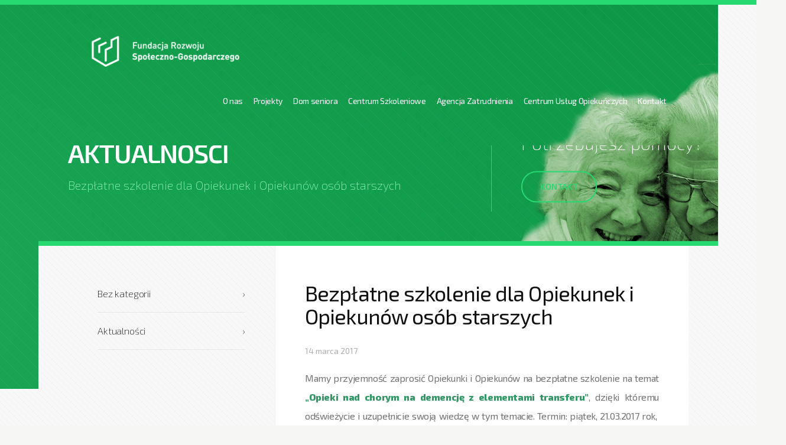

--- FILE ---
content_type: text/html; charset=UTF-8
request_url: https://fundacjarozwoju.org/bezplatne-szkolenie-dla-opiekunek-i-opiekunow-osob-starszych/
body_size: 2767
content:
<!DOCTYPE html>
<html lang="pl-PL">
<head>
    <meta charset="UTF-8">
    <meta http-equiv="X-UA-Compatible" content="IE=edge">
    <meta name="viewport" content="width=device-width, initial-scale=1">
	
    <meta name="description" content="">
    <meta name="author" content="">

    <title>Fundacja Rozwoju Społeczno-Gospodarczego  &raquo; Bezpłatne szkolenie dla Opiekunek i Opiekunów osób starszych</title>

<link href="https://fonts.googleapis.com/css?family=Exo+2:200,300,400,600,800&amp;subset=latin-ext" rel="stylesheet"> 
	
	<link rel="stylesheet" type="text/css" media="all" href="https://fundacjarozwoju.org/wp-content/themes/fundacja/style.css" />
	<link rel="stylesheet" type="text/css" media="all" href="https://fundacjarozwoju.org/wp-content/themes/fundacja/slick/slick.css" />
    <link rel="stylesheet" type="text/css" media="all" href="https://fundacjarozwoju.org/wp-content/themes/fundacja/slick/slick-theme.css" />

    <!-- HTML5 shim and Respond.js for IE8 support of HTML5 elements and media queries -->
    <!--[if lt IE 9]>
      <script src="https://oss.maxcdn.com/html5shiv/3.7.2/html5shiv.min.js"></script>
      <script src="https://oss.maxcdn.com/respond/1.4.2/respond.min.js"></script>
    <![endif]-->
</head>
<body>


    <nav class="navbar navbar-default navbar-fixed-top">
	<div class="container no-padding">
	<div class="obg">
		<div class="row">
			<div class="navbar-header">
				<button type="button" class="navbar-toggle collapsed" data-toggle="collapse" data-target="#navbar" aria-expanded="false" aria-controls="navbar">
					<span class="sr-only">Toggle navigation</span>
					<span class="icon-bar"></span>
					<span class="icon-bar"></span>
					<span class="icon-bar"></span>
				</button>
				<a class="navbar-brand" href="https://fundacjarozwoju.org"><img src="https://fundacjarozwoju.org/wp-content/themes/fundacja/img/logo.png" /></a>
			</div>
			<div id="navbar" class="navbar-collapse collapse">
				<ul class="nav navbar-nav navbar-right"><li id="menu-item-25" class="menu-item menu-item-type-post_type menu-item-object-onas menu-item-25"><a href="https://fundacjarozwoju.org/onas/fundacja/podstawowe-informacje/">O nas</a></li>
<li id="menu-item-893" class="menu-item menu-item-type-custom menu-item-object-custom menu-item-has-children menu-item-893"><a href="#">Projekty</a>
<ul class="sub-menu">
	<li id="menu-item-891" class="menu-item menu-item-type-post_type menu-item-object-page menu-item-891"><a href="https://fundacjarozwoju.org/projekty-realizowane/">Projekty realizowane</a></li>
	<li id="menu-item-892" class="menu-item menu-item-type-post_type menu-item-object-page menu-item-892"><a href="https://fundacjarozwoju.org/projekty-zakonczone/">Projekty zakończone</a></li>
</ul>
</li>
<li id="menu-item-868" class="menu-item menu-item-type-custom menu-item-object-custom menu-item-868"><a href="https://podtopolami.eu/">Dom seniora</a></li>
<li id="menu-item-48" class="menu-item menu-item-type-post_type menu-item-object-uslugi menu-item-48"><a href="https://fundacjarozwoju.org/uslugi/fundacja/centrum-szkoleniowe/">Centrum Szkoleniowe</a></li>
<li id="menu-item-47" class="menu-item menu-item-type-post_type menu-item-object-uslugi menu-item-47"><a href="https://fundacjarozwoju.org/uslugi/fundacja/agencja-zatrudnienia/">Agencja Zatrudnienia</a></li>
<li id="menu-item-46" class="menu-item menu-item-type-post_type menu-item-object-uslugi menu-item-46"><a href="https://fundacjarozwoju.org/uslugi/fundacja/centrum-uslug-opiekunczych/">Centrum Usług Opiekuńczych</a></li>
<li id="menu-item-23" class="menu-item menu-item-type-post_type menu-item-object-page menu-item-23"><a href="https://fundacjarozwoju.org/kontakt/">Kontakt</a></li>
</ul>			</div>
		</div>
	</div>
	</div>
	</nav>
	
	
    <div id="top" class="container no-padding">
	<div class="obg">
		<div class="row" style="position: relative;">
			<div id="header-extender1"><div class="obg"></div></div>
			<div class="col-sm-12 col-md-8 main-header mh-small">
			<div  class="center-vertical">
				<h2>Aktualności</h2>
				<p>Bezpłatne szkolenie dla Opiekunek i Opiekunów osób starszych</p>
			</div>
				<span class="cl"></span>
			</div>
			<div class="col-xs-6 col-sm-6 col-md-4 featured mh-small sub-header">
				<div class="center-vertical">
					<h3>Potrzebujesz pomocy?</h3>
					<a href="#" class="btn btn-normal btn-light">Kontakt</a>
				</div>
			</div>
		</div>
		</div>
    </div>

	
    <div class="container">
		<div class="row">
			<div class="col-sm-4 col-md-4">
				<ul id="side-menu">
             <li><a href="https://fundacjarozwoju.org/kategoria/bez-kategorii/" title="Bez kategorii"><span>&rsaquo;</span>Bez kategorii</a></li><li><a href="https://fundacjarozwoju.org/kategoria/aktualnosci/" title="Aktualności"><span>&rsaquo;</span>Aktualności</a></li>				</ul>

			</div>
			<div class="col-sm-8 col-md-8 main-content bg-white">
				<h3 class="section-bheader">Bezpłatne szkolenie dla Opiekunek i Opiekunów osób starszych</h3>
				<span class="date">14 marca 2017</span>
				<div class="full-content">
								
				<p style="text-align: justify;">Mamy przyjemność zaprosić Opiekunki i Opiekunów na bezpłatne szkolenie na temat <strong><span style="color: #339966;">„Opieki nad chorym na demencję z elementami transferu”</span></strong>, dzięki któremu odświeżycie i uzupełnicie swoją wiedzę w tym temacie. Termin: piątek, 21.03.2017 rok,  w godzinach 9:30 – 14:30, miejsce: ul. Dubienka 2, 88-100 Inowrocław. <strong>Dzięki uczestnictwu w szkoleniu: </strong>zdobędziesz praktyczne umiejętności przydatne w pracy, uzyskasz zaświadczenie ukończenia szkolenia w języku polskim i niemieckim, miło spędzisz czas w gronie Opiekunów osób starszych, zwiększysz szanse na znalezienie korzystniejszego zlecenia. <strong>Ponadto zapewniamy: </strong>materiały szkoleniowe, przerwy kawowe.</p> <p><strong><span style="color: #339966;">Jak można zapisać się na szkolenie?</span> </strong></p> <p>* zadzwoń pod numer 505 154 429 lub napisz wiadomość na adres: <a href="mailto:biuro@fundacjarozwoju.rog">biuro@fundacjarozwoju.rog</a></p> 							</div>
				
			</div>
		</div>
	</div>

	
	
	<div class="container-fluid">
		<div class="row">
			<div id="partners" class="container">
				<div class="row">
					<div class="col-md-12">
						<ul>
							<li><a href="#">Fundacja Ekspert-Kujawy</a></li>
							<li><a href="#">Fundacja Orzeł</a></li>
							<li><a href="#">Inkom</a></li>
							<li><a href="#">Business 4 Business Consulting</a></li>
							<li><a href="#">Axos Invest</a></li>
						</ul>
					</div>
				</div>
			</div>
		</div>
	</div>
	
	
	<div class="container-fluid footer-map no-padding">
	<div class="obg">
		<div class="row">
			<div class="container">
				<div class="row no-padding">
					<div class="col-md-12">
					<iframe src="https://www.google.com/maps/embed?pb=!1m18!1m12!1m3!1d27303.53381163587!2d18.304552363509046!3d52.78064152525144!2m3!1f0!2f0!3f0!3m2!1i1024!2i768!4f13.1!3m3!1m2!1s0x4703517247ac9f1d%3A0xf62df3c9e3e3c881!2sKomaszyce!5e0!3m2!1spl!2spl!4v1484780173573" width="100%" height="350" frameborder="0" style="border:0" allowfullscreen></iframe>
					</div>
				</div>
			</div>
		</div>
	</div>
	</div>
	
	
	<div class="container-fluid footer-data no-padding">
				<div class="obg">
		<div class="row">
			<div id="footer">
				<div id="contact" class="container bg-lightdark">
					<div class="row">
						<div class="col-md-4 footer-cdata">
							<h3>Kontakt</h3>
							<p>Nie czekaj, zadzwoń lub napisz! </p>
							<span class="cl"></span>
						</div>
						<div class="col-md-4 footer-cdata">
							<ul>
								<li>Fundacja Rozwoju Społeczno-Gospodarczego</li>
								<li>Komaszyce 53</li>
								<li>88-100 Inowrocław</li>
							</ul>
							<span class="cl"></span>
						</div>
						<div class="col-md-4 footer-cdata">
							<ul>
								<li>+48 505 154 429 </li>
								<li>biuro@fundacjarozwoju.org</li>
								<li>&nbsp;</li>
							</ul>
						</div>
					</div>
<div class="row">
						<div class="col-md-6 footer-copy">

							<span>&copy; 2014-2026 Fundacja Rozwoju Społeczno-Gospodarczego</span>
						</div>


<div class="col-md-6 footer-copy text-right">
							<a href="#top">do góry</a>
							
						</div>

					</div>
				</div>
				</div>
			</div>
		</div>
	</div>
	
		
	<script src="https://fundacjarozwoju.org/wp-content/themes/fundacja/js/jquery-1.11.1.min.js"></script>
    <script src="https://fundacjarozwoju.org/wp-content/themes/fundacja/js/bootstrap.min.js"></script>
	<script src="https://fundacjarozwoju.org/wp-content/themes/fundacja/js/jquery.debouncedresize.js"></script>
	<script src="https://fundacjarozwoju.org/wp-content/themes/fundacja/slick/slick.min.js"></script>
	<script src="https://fundacjarozwoju.org/wp-content/themes/fundacja/js/custom.js"></script>
	
	
</body>
</html>

--- FILE ---
content_type: text/css
request_url: https://fundacjarozwoju.org/wp-content/themes/fundacja/css/reset.css
body_size: 209
content:
/*
 * 
 * CSS Custom Reset
 * 
 */

html, body, div, span,
h1, h2, h3, h4, h5,
p, pre, code, ol, ul, li, a, img,
table, thead, tbody, tfoot, tr, th, td {
	margin: 0;
	padding: 0;
	border: 0;
	font-size: 100%;
	font-weight: inherit;
	font-style: inherit;
	font-family: inherit;
}

body {
	line-height: 1;
}

ul, ol {
	list-style: none;
}

a, a:visited, a:hover {
	text-decoration: none;
	outline: none;
}

a img {
	border: 0;
}

table {
	border-collapse: collapse;
	border-spacing: 0;
}

:focus {
	outline: 0;
}


--- FILE ---
content_type: text/css
request_url: https://fundacjarozwoju.org/wp-content/themes/fundacja/css/theme.css
body_size: 3685
content:
body {

	background: #f6f6f5 url('../img/bg.png');

	color: #404144;

	font-family: 'Exo 2';

	padding-top: 150px;

	overflow-x: hidden;

	border-top: 8px #26d971 solid;

}



.container, h2, h3, p, .btn-light, .btn-dark, .nav li a, #side-menu li a, .navbar-brand {

	-webkit-transition: all 0.3s ease;

	-moz-transition: all 0.3s ease;

	transition: all 0.3s ease;

}



.no-padding { padding: 0 !important; }

.no-padding-left { padding-left: 0 !important; }

.no-padding-right { padding-right: 0 !important; }

.no-padding-vertical { padding-top: 0 !important; padding-bottom: 0 !important; }

.no-padding-horizontal { padding-left: 0 !important; padding-right: 0 !important; }



.no-margin { margin: 0 !important; }

.no-margin-left { margin-left: 0 !important; }

.no-margin-right { margin-right: 0 !important; }

.no-margin-vertical { margin-top: 0 !important; margin-bottom: 0 !important; }

.no-margin-horizontal { margin-left: 0 !important; margin-right: 0 !important; }



.no-border { border: 0 !important; }

.border-left { border-left: 1px #e6e6e6 solid !important; }

.border-bottom { border-bottom: 1px #e6e6e6 solid !important; }


.full-content .label {
	display: inline-block;
	margin-bottom: 20px;
	font-size: 125%;
}

.download-box .label {
	display: inline-block;
	margin-bottom: 0px;
	font-size: 100%;
	padding: 5px 10px !important;
	color: #ffffff;
}


.clear { clear: both; }



.center-vertical {

	position: absolute;

	top: 50%;

	transform: translateY(-50%);

}



.cl {

	display: block;

	height: 150px;

	width: 1px;

	position: absolute;

	right: 0;

	top: 50%;

	background: #e8e8e8;

	transform: translateY(-50%);

}



a, a:visited {

	color: #3468be;

	text-decoration: none !important;

}



* { outline: none !important; }



.bg-grey { background: #f6f6f5; }

.bg-green { background: #79b952; color: #ffffff; }

.bg-blue { background: #0b9444; color: #ffffff; }

.bg-red { background: #ee594c; color: #ffffff; }

.bg-white { background: #ffffff; min-height: 500px; }



h1, h2, h3, h4 { margin: 0; padding: 0; }

.col-md-4, .col-md-6, .col-sm-6 { position: relative; }



.btn { padding: 0 30px !important; font-weight: 600; border-radius: 50px !important; -moz-border-radius: 50px !important; padding-bottom: 14px !important; margin: 0; display: inline-block; text-transform: uppercase; letter-spacing: 0.025em; text-decoration: none !important; }

.btn:active, .btn:focus { outline: none !important; text-decoration: none !important;}





.btn-light, .btn-light:visited { color: #26d971 !important; background: transparent !important; border: 2px #26d971 solid !important; }

.btn-light:hover { color: #54cbf6 !important; }



.btn-small { font-size: 12px !important; height: 44px; line-height: 42px; border: 1px #26d971 solid !important; font-weight: 400; }

.btn-normal { font-size: 14px !important; height: 53px; line-height: 48px; border: 2px #26d971 solid !important; }





.bg-green .btn-small, .bg-blue .btn-small, .bg-red .btn-small { border: 1px #ffffff solid !important; color: #ffffff !important; }

.bg-green .btn-normal, .bg-blue .btn-normal, .bg-red .btn-normal { border: 2px #ffffff solid !important; color: #ffffff !important; }





.container-fluid {background: #ffffff; }

.navbar-brand { position: relative; top: 0px; margin-top: 38px; }

.collapsed { margin-top: 28px; margin-bottom: 28px; }

.navbar-toggle, .navbar-toggle:hover { margin-top: 28px; margin-bottom: 28px; }

.navbar-right { margin-right: -12px; }

.navbar { background: transparent; }

.navbar .row { padding-left: 140px; padding-right: 140px; }

.navbar .container {

 background: #0b9444 url('../img/mhbg.jpg') no-repeat !important;

    background-attachment: fixed !important;

	background-position: cover !important;

	 border-top: 8px #26d971 solid;

}

.navbar i { margin-right: 8px; }

.navbar-default { border: 0; }

.navbar-nav > li > a { line-height: 120px; font-size: 14px; letter-spacing: -0.025em; color: #ffffff !important;}

.navbar-nav > li.active > a, .navbar-nav > li.current_page_item > a, .navbar-nav > li.current_menu_item > a, .navbar-nav > li > a:hover { color: #26d971 !important; background-color: transparent !important; border-bottom: 1px #26d971 solid;  }

.nav-shadow { background: #ffffff; -webkit-box-shadow: 0px 2px 5px 0px rgba(0,0,0,0.05);	-moz-box-shadow: 0px 2px 5px 0px rgba(0,0,0,0.05); box-shadow: 0px 2px 5px 0px rgba(0,0,0,0.05); }

.nav-shadow .navbar-nav > li > a { line-height: 70px; padding-left: 10px; }

.nav-shadow .navbar-brand { position: relative; top: 0px; margin-top: 8px; }

.navbar-brand img {  width: 250px; }

.nav-shadow { width: 100%; }

.nav-shadow .navbar-nav > li.active > a, .nav-shadow .navbar-nav > li > a:hover { color: #26d971 !important; background-color: transparent !important; border-bottom: 1px #26d971 solid;  }

.navbar-collapse { box-shadow: none !important; border: 0 !important; }

.nav > li > a {

	padding-left: 9px !important;	padding-right: 9px !important;

}

.nav li { position: relative; }

.sub-menu {
	position: absolute;
	bottom: -30px;
	left: 0;
	background: #26d971;
	width: 165px;
	display: none;
}

.sub-menu li a { color: #fff; display: block; padding: 10px 10px; } 



.download-box {

	border: 1px #e6e6e6 solid !important; 


	line-height: 24px !important;

	padding: 15px 25px !important;

	margin-bottom: 20px;
}



.download-box a {

	color: #111111 !important;

	line-height: 24px !important;

	font-size: 16px !important;

}

.download-box span {



	font-weight: 400 !important;


}







#map {

	height: 300px;

	background: #f0f0ed;

}


#ue-show {
	position: fixed;
	padding: 0;
	margin: 0;
	bottom: 0;
	left: 0;
	width: 220px;
	background: #fff; 
	z-Index: 999;
	-webkit-box-shadow: 0px 0px 30px 0px rgba(0,0,0,0.15);
	-moz-box-shadow: 0px 0px 30px 0px rgba(0,0,0,0.15);
	box-shadow: 0px 0px 30px 0px rgba(0,0,0,0.15);
}

#ue-show > div {
	padding: 15px;
}


.obg { position: relative; width: 100%; height: 100%; top: 0; left: 0; background: transparent url('../img/bgo.png') repeat !important; background-attachment: fixed !important;

	background-position: center center !important; }



#header-extender1 { position: absolute; width: 500px; top: -150px; height: 650px; left: -450px; background: #0b9444 url('../img/mhbg.jpg') no-repeat !important;

    background-attachment: fixed !important;

	background-position: cover !important; }

#header-extender2 { position: absolute; width: 40px; height: 500px; top: 0px; right: 10px; background: #26d971; }

#facebook-link { position: fixed; padding: 30px; top: 150px; right: 0px; z-index: 9999;

 -webkit-box-shadow: 0px 0px 30px 0px rgba(0,0,0,0.15);	-moz-box-shadow: 0px 0px 30px 0px rgba(0,0,0,0.15); box-shadow: 0px 0px 30px 0px rgba(0,0,0,0.15);

 }

 
.full-content p {
	line-height: 32px !important;
}


.full-content ol li {
	list-style: numeric;
	padding: 15px 20px;
margin-left: 50px;
}

.full-content ul li {
	list-style: disc;
	padding: 10px 20px;

margin-left: 50px;
}

.full-content ul {
	margin-top: 10px;
}

 .v-padding-50 { padding-top: 50px !important; }

 

.phone-big {

	font-size: 28px !important;

	font-weight: 600;

 }

 

.phone-big div {

	display: inline;

	font-size: 18px !important;

	color: #0e4b75 !important;

 }

 

 #top {

	border-bottom: 8px #26d971 solid;

	background: #0b9444 url('../img/mhbg.jpg') no-repeat !important;

    background-attachment: fixed !important;

	background-position: cover !important;

 }

 

 

.offer-box {

	border: 1px #e6e6e6 solid !important; 

	padding: 25px 25px 30px; 

	margin-bottom: 10px;

	margin-top: 10px;

}



.contact-box {

	border-left: 1px #e6e6e6 solid !important; 

	padding-top: 50px !important; padding-bottom: 50px !important;

	min-height: 650px;

	line-height: 48px;

	font-weight: 400 !important;

	font-size: 14px !important;

}



.contact-box ul {

	list-style: square !important;

}



.contact-box ul li {

	padding-left: 20px;

	margin-left: 20px;
	font-weight: 400 !important;

	font-size: 14px !important;
}





#contact-box {

	width: 100%;

	text-align: right;

	color: #ffffff;

	background: #0bb5f4 url('../img/m.png') no-repeat;

	padding: 60px 40px;

	font-size: 24px;

	

-webkit-box-shadow: 25px 25px 60px 0px rgba(0,0,0,0.25);

-moz-box-shadow: 25px 25px 60px 0px rgba(0,0,0,0.25);

box-shadow: 25px 25px 60px 0px rgba(0,0,0,0.25);

}





#contact-box-bottom {

	width: 100%;

	text-align: right;

	background: #ffffff url('../img/m.png') no-repeat;

	padding: 40px 40px;

	font-size: 14px;

	text-align: center;

	

-webkit-box-shadow: 25px 25px 60px 0px rgba(0,0,0,0.25);

-moz-box-shadow: 25px 25px 60px 0px rgba(0,0,0,0.25);

box-shadow: 25px 25px 60px 0px rgba(0,0,0,0.25);

}



#contact-box strong {

	font-size: 36px;

	display: block;

	padding-bottom: 20px;

}



#news .row {

	padding-top: 30px;

	padding-bottom: 30px;

}



#news h3 {

	margin-bottom: 30px;

	font-size: 30px;

	font-weight: 600;

	color: #2b2d30;

}



#news h2 {

	font-size: 16px;

	line-height: 24px;

	color: #2066b8;

}



#news span {

	display: block;

	font-size: 14px;

	line-height: 42px;

	color: #afafaf;

	margin-bottom: 4px;

}



#news p {

	font-size: 12px;

	line-height: 24px;

	color: #232d45;

}





#news p.about-us {

	font-size: 14px;

	line-height: 36px;

	color: #232d45;

}



#news .btn {

	margin-top: 30px;

}



#news .cl {

	height: 200px !important;

}





#partners .row {

	padding-top: 60px;

	padding-bottom: 60px;

	border-top: 1px #efefef solid;

	text-align: center;

}



#partners .row ul li {

	margin-top: 10px;

	display: inline-block;

	margin-right: 30px;

	margin-left: 30px;

	font-size: 14px;

}



.top-subhead {

	padding-top: 90px;

	padding-bottom: 90px;

	color: #2065b8;

}



.top-subhead h3 {

	font-weight: 300 !important;

	font-size: 16px;

	line-height: 36px;

	margin-left: 60px;

}



.top-subhead img {

	float: left;

	overflow: hidden;

	margin-right: 40px;

	position: absolute;

	top: 50%;

	transform: translateY(-50%);

}



.main-header {

	min-height: 500px;

}





.short-about {

	padding-top: 24px;

	padding-bottom: 30px;

}



.news-header {



	padding-bottom: 30px;

}



.mh-small {

	background-image: none !important;

	min-height: 250px !important;

}





.post h3 {

	font-size: 16px !important;

}



.main-date {

	font-size: 14px !important;

	margin-top: 15px;

	

	 color: #afafaf !important;

    display: block !important;

	font-weight: 400;

    line-height: 36px;

    margin-bottom: 6px;

}



.main-news-content {

	font-size: 14px !important;

	margin-bottom: 40px;

	color: #232d45 !important;

    font-weight: 200 !important;

    line-height: 36px !important;

}





.sub-header h3 {

	color: #ffffff;

}



#top .cl {

	background: #26d971 !important;

}



.main-header h2 {

	font-size: 48px;

	line-height: 48px;

	letter-spacing: -0.025em;

	font-weight: 600;

	text-transform: uppercase;

	margin-top: 10px;

	color: #ffffff;

}



.main-header p {

	color: #90f5ba;

	font-size: 24px;

	line-height: 36px;

	font-weight: 200;

	margin-top: 36px;

	

}





.mh-small p {

	margin-top: 12px;

	font-size: 20px;

}



.main-header h2 span {

	font-weight: 400;

}





#side-slider .slick-slide {

	min-height: 350px;

	position: relative;

}



.side-slider {

	border-bottom: 1px #e6e6e6 solid !important;

}





.side-slider h3 {

	font-weight: 200;

	font-size: 30px;

	line-height: 42px;

	margin: 0;

	padding-bottom: 40px;

	max-width: 75%;

}



.main-content { border-left: 1px #efefef solid !important; padding-bottom: 90px; }



.full-content p {

	color: #717171;

	font-size: 16px;

	line-height: 36px;

	letter-spacing: -0.025em;

}



.featured {

	min-height: 350px;

}



.featured h3 {

	font-weight: 200;

	font-size: 30px;

	line-height: 36px;

	margin: 0;

	padding-bottom: 30px;

}







.date {

	display: block;

	font-weight: 200;

	font-size: 14px !important;

	font-weight: 400 !important;

 color: #afafaf !important;

 position: relative;

 top: -20px;

}









.bg-light { background: #ffffff; }

.row { padding: 0 90px; }



























.section-bheader {

	font-size: 36px;

	color: #111111;

	letter-spacing: -0.025em;

	font-weight: 400;

	margin: 0;

	padding: 50px 0;

	margin-top: 10px;

}



.section-header {

	font-size: 36px;

	color: #404144;

	letter-spacing: -0.025em;

	font-weight: 200;

	margin: 0;

	padding: 50px 0;

}



.section-header .pull-right {

	font-size: 18px;

	font-weight: 400;

	position: relative;

	top: 10px;

}





.news h2 {

	font-size: 18px;

	letter-spacing: -0.025em;

	margin: 0;

}





.news span {

	font-size: 12px;

	color: #bfbfbf;

	display: block;

	padding: 24px 0 20px;

	

	font-weight: 400 !important;

}



.news p {

	font-size: 14px;

	color: #626367;

	line-height: 30px;

	letter-spacing: -0.025em;

	margin: 0;

}



.news .btn {

	float: right;

	margin: 30px 0 50px;

}



#side-menu {

	margin: 50px 0;

}



#side-menu li {

	border-bottom: 1px #e7e7e7 solid;

}



#side-menu li a {

	color: #111111;

	display: block;

	padding: 20px 0;

	font-size: 16px;

	letter-spacing: -0.01em;

	font-weight: 200;

}



#side-menu li.active a, #side-menu li.current_page_item a {

	font-weight: 600;

	padding-left: 30px;

}



#side-menu li a:hover {

	padding-left: 30px;

}



#side-menu li a span {

	float: right;

}



















.mail { color: #2065b8 !important; }





#footer .row {

	padding-top: 30px;

	color: #ffffff;

}



#footer h3 {

	font-size: 36px;

	line-height: 36px;

	font-weight: 600;

	margin-bottom: 16px;

	color: #ffffff;

}



#footer ul {

	line-height: 36px;

}



#footer a, #footer a:hover { color: #90f5ba; }



#footer strong { color: #ffffff; }



#footer p { font-size: 18px; line-height: 36px; color: #90f5ba; }



.footer-data .cl { height: 100px; background: #20b860 !important; }

 

.footer-form {

	padding-top: 0px;

	padding-bottom: 90px;

}



.footer-cdata {

	min-height: 210px;

	padding-top: 60px;

	padding-bottom: 60px;

}



.footer-copy {

	color: #90f5ba;

	font-size: 14px; 

	padding-top: 60px;

	padding-bottom: 60px;

	border-top: 1px #20b860 solid;
height: 200px;
position: relative;

}

.footer-copy span, .footer-copy a {
	position: absolute;

	top: 50%;

	transform: translateY(-50%);
}



.footer-data, .footer-map {

	background: #0b9444;

    background-attachment: fixed !important;

	background-position: cover !important;

}



.footer-map {

	border-top: 8px #26d971 solid;

}



.footer-map .row {

	padding-top: 60px;

}



.container { width: 1300px; }


.paging-navigation {
	text-align: right;
	background: #fff;
	padding-top: 18px;
	padding-bottom: 18px;
	margin-top: 20px;
	border-top: 1px #f2f2f2 solid;
	border-bottom: 1px #f2f2f2 solid;
margin-bottom: 30px !important;
}

.paging-navigation ul {
	list-style-type: none;
	margin: 0;
	padding: 0;
}

.paging-navigation li {
	display: inline;

	padding: 0 !important;
	margin: 0 !important;	
margin-left: 20px !important;
}

span.page-numbers {
	padding: .3em .7em;
	color: #333;
}

a:hover.page-numbers {
	color: #000;
}

.paging-navigation .current {
	font-weight: 400;
	color: #ed1f24;
	border: 1px #ed1f24 solid;
}





.children li a {

	width: 100% !important;
	display: block;

}

.children li.current-cat a {

	display: block;
}

.children {
	display: none;

}

.children .children {
	padding-left: 30px;
}

.page_item_has_children .children { display: none !important; }

#side-menu li > ul.children {
	display: block;
}

#side-menu li > ul.children .children {
	display: none;
}

.current_page_item .children, .current_page_ancestor .children {
	display: block !important;
}

.children .children a, .current_page_item .children a { font-weight: 300 !important; }

@media only screen and (max-width : 1650px) {

	.container { width: 1300px; }

	.row { padding: 0 50px; }

	.main-header, .featured, #side-slider .slick-slide { min-height: 320px; }

	.featured h3, #side-slider h3 { padding-bottom: 30px; }

}

	

@media only screen and (max-width : 1350px) {

	.container { width: 1150px; }

	.row { padding: 0 50px; }

	.main-header h2 { font-size: 44px; }

}

	

@media only screen and (max-width : 1180px) {

	.container { width: 100%; }

	.main-header h2 { font-size: 36px; }

	.featured h3 { font-size: 28px; }

	.row { padding: 0; }

	.main-content { border: 0 !important; }

	nav .row { padding: 0 40px; }

	body { padding-bottom: 0; padding-top: 90px; }

}



@media (max-width: 1100px) {

.sub-menu {
	position: relative;
	bottom: 0;
	left: 0;
	width: 100%;
	display: block;
	background: transparent;
	margin: 0;
	padding: 0;
}

.sub-menu li a { color: #fff; display: block; padding: 10px 10px; } 

	#header-extender { top: 90px; }

	nav .row { padding: 0; }

	.navbar-brand { display: none; }

	.navbar li a { margin-left: 40px; }

	.navbar ul { margin-bottom: 50px; }

.navbar-nav > li > a { line-height: 24px !important;; font-size: 14px; letter-spacing: -0.025em; }

  .navbar-header {

      float: none;

  }

  .navbar-left,.navbar-right {

      float: none !important;

  }

  .navbar-toggle {

      display: block;

  }

  .navbar-collapse {

      border-top: 1px solid transparent;

      box-shadow: inset 0 1px 0 rgba(255,255,255,0.1);

  }

  .navbar-fixed-top {

      top: 0;

      border-width: 0 0 1px;

  }

  .navbar-collapse.collapse {

      display: none!important;

  }

  .navbar-nav {

      float: none!important;

      margin-top: 7.5px;

  }

  .navbar-nav>li {

      float: none;

  }

  .navbar-nav>li>a {

      padding-top: 10px;

      padding-bottom: 10px;

  }

  .collapse.in{

      display:block !important;

  }

}

	

@media only screen and (max-width : 768px) {

	.container { width: 100%; }



	.navbar-brand { display: none; }

	

}



@media only screen and (max-width : 486px) {

	.section-header { font-size: 22px; }

	.section-header .pull-right { font-size: 14px; top: 5px; }


}